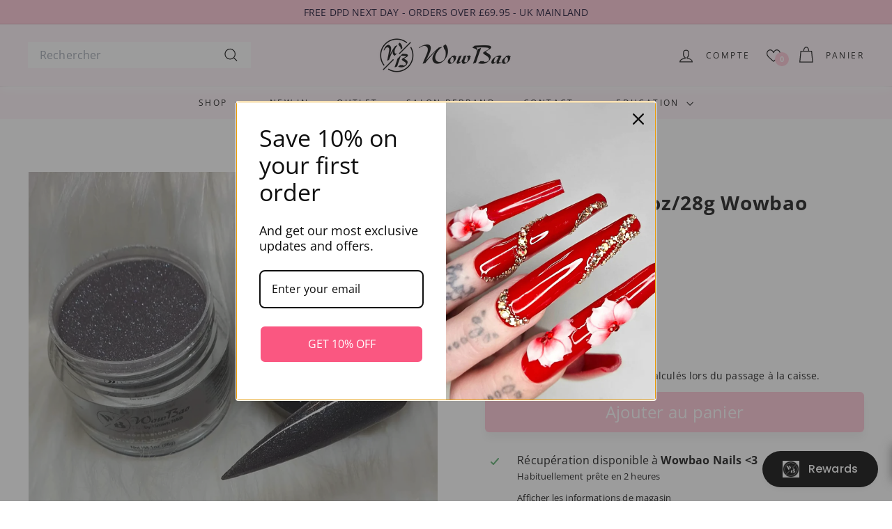

--- FILE ---
content_type: text/javascript; charset=utf-8
request_url: https://www.wowbaonails.com/fr/products/807-dark-stars-1oz-28g-wowbao-acrylic-powder.js
body_size: 377
content:
{"id":5144919212163,"title":"807 Dark Stars 1oz\/28g Wowbao Acrylic Powder","handle":"807-dark-stars-1oz-28g-wowbao-acrylic-powder","description":"\u003cp\u003e\u003cspan style=\"font-weight: 400;\"\u003eWowBao Dark Stars 28g 1oz Professional Acrylic powder, it's easy to apply and highly pigmented.\u003c\/span\u003e\u003c\/p\u003e\n\u003cp\u003e\u003cspan style=\"font-weight: 400;\"\u003eFor best results, we recommend you combine this with our WowBao Liquid Monomer.\u003c\/span\u003e\u003c\/p\u003e\n\u003cp\u003e\u003cspan style=\"font-weight: 400;\"\u003ePlease be aware that all Acrylic powders have been photographed with a daylight lamp and colour may vary slightly from the image shown.\u003c\/span\u003e\u003c\/p\u003e\n\u003cp\u003e\u003cspan style=\"font-weight: 400;\"\u003eShake Well Before Use.\u003c\/span\u003e\u003c\/p\u003e\n\u003cp\u003e\u003cspan style=\"font-weight: 400;\"\u003eNote: Our products are intended for professional use only. When you buy this item, you agree that you are fully trained and qualified to use our products.\u003c\/span\u003e\u003c\/p\u003e","published_at":"2020-10-24T19:19:40+01:00","created_at":"2020-10-24T18:24:33+01:00","vendor":"WowBao Nails","type":"","tags":["Acrylic Powder","all products","Black","xmas"],"price":498,"price_min":498,"price_max":498,"available":true,"price_varies":false,"compare_at_price":995,"compare_at_price_min":995,"compare_at_price_max":995,"compare_at_price_varies":false,"variants":[{"id":34191370453123,"title":"Default Title","option1":"Default Title","option2":null,"option3":null,"sku":"807AGP","requires_shipping":true,"taxable":true,"featured_image":null,"available":true,"name":"807 Dark Stars 1oz\/28g Wowbao Acrylic Powder","public_title":null,"options":["Default Title"],"price":498,"weight":0,"compare_at_price":995,"inventory_management":"shopify","barcode":"5060995486697","requires_selling_plan":false,"selling_plan_allocations":[]}],"images":["\/\/cdn.shopify.com\/s\/files\/1\/0385\/9421\/6067\/files\/807-dark-stars-1oz-28g-wowbao-acrylic-powder-wowbao-nails-40571713224835.jpg?v=1753876505"],"featured_image":"\/\/cdn.shopify.com\/s\/files\/1\/0385\/9421\/6067\/files\/807-dark-stars-1oz-28g-wowbao-acrylic-powder-wowbao-nails-40571713224835.jpg?v=1753876505","options":[{"name":"Title","position":1,"values":["Default Title"]}],"url":"\/fr\/products\/807-dark-stars-1oz-28g-wowbao-acrylic-powder","media":[{"alt":"WowBao Nails 807 Dark Stars 1oz\/28g Wowbao Acrylic Powder","id":33259015667843,"position":1,"preview_image":{"aspect_ratio":1.097,"height":1802,"width":1976,"src":"https:\/\/cdn.shopify.com\/s\/files\/1\/0385\/9421\/6067\/files\/807-dark-stars-1oz-28g-wowbao-acrylic-powder-wowbao-nails-40571713224835.jpg?v=1753876505"},"aspect_ratio":1.097,"height":1802,"media_type":"image","src":"https:\/\/cdn.shopify.com\/s\/files\/1\/0385\/9421\/6067\/files\/807-dark-stars-1oz-28g-wowbao-acrylic-powder-wowbao-nails-40571713224835.jpg?v=1753876505","width":1976}],"requires_selling_plan":false,"selling_plan_groups":[]}

--- FILE ---
content_type: text/javascript; charset=utf-8
request_url: https://www.wowbaonails.com/fr/products/807-dark-stars-1oz-28g-wowbao-acrylic-powder.js
body_size: 124
content:
{"id":5144919212163,"title":"807 Dark Stars 1oz\/28g Wowbao Acrylic Powder","handle":"807-dark-stars-1oz-28g-wowbao-acrylic-powder","description":"\u003cp\u003e\u003cspan style=\"font-weight: 400;\"\u003eWowBao Dark Stars 28g 1oz Professional Acrylic powder, it's easy to apply and highly pigmented.\u003c\/span\u003e\u003c\/p\u003e\n\u003cp\u003e\u003cspan style=\"font-weight: 400;\"\u003eFor best results, we recommend you combine this with our WowBao Liquid Monomer.\u003c\/span\u003e\u003c\/p\u003e\n\u003cp\u003e\u003cspan style=\"font-weight: 400;\"\u003ePlease be aware that all Acrylic powders have been photographed with a daylight lamp and colour may vary slightly from the image shown.\u003c\/span\u003e\u003c\/p\u003e\n\u003cp\u003e\u003cspan style=\"font-weight: 400;\"\u003eShake Well Before Use.\u003c\/span\u003e\u003c\/p\u003e\n\u003cp\u003e\u003cspan style=\"font-weight: 400;\"\u003eNote: Our products are intended for professional use only. When you buy this item, you agree that you are fully trained and qualified to use our products.\u003c\/span\u003e\u003c\/p\u003e","published_at":"2020-10-24T19:19:40+01:00","created_at":"2020-10-24T18:24:33+01:00","vendor":"WowBao Nails","type":"","tags":["Acrylic Powder","all products","Black","xmas"],"price":498,"price_min":498,"price_max":498,"available":true,"price_varies":false,"compare_at_price":995,"compare_at_price_min":995,"compare_at_price_max":995,"compare_at_price_varies":false,"variants":[{"id":34191370453123,"title":"Default Title","option1":"Default Title","option2":null,"option3":null,"sku":"807AGP","requires_shipping":true,"taxable":true,"featured_image":null,"available":true,"name":"807 Dark Stars 1oz\/28g Wowbao Acrylic Powder","public_title":null,"options":["Default Title"],"price":498,"weight":0,"compare_at_price":995,"inventory_management":"shopify","barcode":"5060995486697","requires_selling_plan":false,"selling_plan_allocations":[]}],"images":["\/\/cdn.shopify.com\/s\/files\/1\/0385\/9421\/6067\/files\/807-dark-stars-1oz-28g-wowbao-acrylic-powder-wowbao-nails-40571713224835.jpg?v=1753876505"],"featured_image":"\/\/cdn.shopify.com\/s\/files\/1\/0385\/9421\/6067\/files\/807-dark-stars-1oz-28g-wowbao-acrylic-powder-wowbao-nails-40571713224835.jpg?v=1753876505","options":[{"name":"Title","position":1,"values":["Default Title"]}],"url":"\/fr\/products\/807-dark-stars-1oz-28g-wowbao-acrylic-powder","media":[{"alt":"WowBao Nails 807 Dark Stars 1oz\/28g Wowbao Acrylic Powder","id":33259015667843,"position":1,"preview_image":{"aspect_ratio":1.097,"height":1802,"width":1976,"src":"https:\/\/cdn.shopify.com\/s\/files\/1\/0385\/9421\/6067\/files\/807-dark-stars-1oz-28g-wowbao-acrylic-powder-wowbao-nails-40571713224835.jpg?v=1753876505"},"aspect_ratio":1.097,"height":1802,"media_type":"image","src":"https:\/\/cdn.shopify.com\/s\/files\/1\/0385\/9421\/6067\/files\/807-dark-stars-1oz-28g-wowbao-acrylic-powder-wowbao-nails-40571713224835.jpg?v=1753876505","width":1976}],"requires_selling_plan":false,"selling_plan_groups":[]}